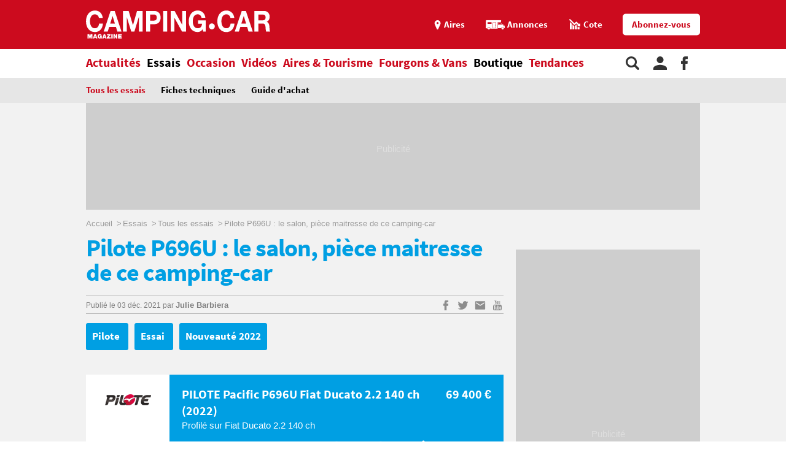

--- FILE ---
content_type: text/html;charset=UTF-8
request_url: https://www.camping-car.com/tous-les-essais/27127-pilote-p696u-le-salon-piece-maitresse-de-ce-camping-car
body_size: 11928
content:
<!doctype html><html lang="fr"><head prefix="og: http://ogp.me/ns# fb: http://ogp.me/ns/fb# article: http://ogp.me/ns/article# website: http://ogp.me/ns/website#"><meta charset="utf-8"><meta name="viewport" content="width=device-width, initial-scale=1.0, shrink-to-fit=no"><meta name="referrer" content="origin-when-crossorigin"><meta property="og:locale" content="fr_FR"><meta property="og:url" content="https://www.camping-car.com/tous-les-essais/27127-pilote-p696u-le-salon-piece-maitresse-de-ce-camping-car"><meta property="og:type" content="website"><meta property="og:site_name" content="Camping-car Magazine"><title>Pilote P696U : le salon, pièce maitresse de ce camping-car - Tous les essais | Camping-car Magazine</title><meta name="description" content="Les grandes baies du salon en U font le charme de ce nouveau mod&egrave;le sign&eacute; Pilote. Ce dernier peut accueillir de nombreux convives. On vous le pr&eacute;sente : "><link rel="canonical" href="https://www.camping-car.com/tous-les-essais/27127-pilote-p696u-le-salon-piece-maitresse-de-ce-camping-car"><link rel="target_url" href="https://www.camping-car.com/tous-les-essais/27127-pilote-p696u-le-salon-piece-maitresse-de-ce-camping-car"><link rel="amphtml" href="https://www.camping-car.com/tous-les-essais/27127-pilote-p696u-le-salon-piece-maitresse-de-ce-camping-car.amp" ><meta property="og:title" content="Pilote P696U : le salon, pi&egrave;ce maitresse de ce camping-car - Tous les essais | Camping-car Magazine"><meta property="og:description" content="Les grandes baies du salon en U font le charme de ce nouveau mod&egrave;le sign&eacute; Pilote. Ce dernier peut accueillir de nombreux convives. On vous le pr&eacute;sente : "> <script type="application/ld+json">{ "@context": "http://schema.org",
          "@type": "Organization",
          "name": "Camping-Car Magazine",
          "url": "https://www.camping-car.com",
          "logo": "https://www.camping-car.com/img/logo-ccm-rouge.png",
          "potentialAction": {
            "@type": "SearchAction",
            "target": "https://www.camping-car.com/recherche?q={search_term_string}",
            "query-input": "required name=search_term_string"
          },
          "sameAs": [
                "https://www.facebook.com/campingcarmag",
                "https://plus.google.com/9223372036854775807",
                "https://www.youtube.com/user/campingcarmagazine"
            ]
        }</script> <link rel="icon" href="/img/favicon/favicon-16.png" sizes="16x16" type="image/png"><link rel="icon" href="/img/favicon/favicon-32.png" sizes="32x32" type="image/png"><link rel="icon" href="/img/favicon/favicon-48.png" sizes="48x48" type="image/png"><link rel="icon" href="/img/favicon/favicon-62.png" sizes="62x62" type="image/png"><link rel="icon" href="/img/favicon/favicon-192.png" sizes="192x192" type="image/png"><link rel="apple-touch-icon" href="/apple-touch-icon.png"><link rel="apple-touch-icon" href="/img/favicon/apple-touch-icon-57.png" sizes="57x57"><link rel="apple-touch-icon" href="/img/favicon/apple-touch-icon-72.png" sizes="72x72"><link rel="apple-touch-icon" href="/img/favicon/apple-touch-icon-76.png" sizes="76x76"><link rel="apple-touch-icon" href="/img/favicon/apple-touch-icon-114.png" sizes="114x114"><link rel="apple-touch-icon" href="/img/favicon/apple-touch-icon-120.png" sizes="120x120"><link rel="apple-touch-icon" href="/img/favicon/apple-touch-icon-144.png" sizes="144x144"><link rel="apple-touch-icon" href="/img/favicon/apple-touch-icon-152.png" sizes="152x152"><link rel="apple-touch-icon" href="/img/favicon/apple-touch-icon-180.png" sizes="180x180"><link rel="stylesheet" type="text/css" href="/css/ccm.css" media="all"><script src="/js/fundingchoices.js"></script><script src="/js/taboola-loader.js"></script> <script async='async' src='https://securepubads.g.doubleclick.net/tag/js/gpt.js'></script> <script>var googletag = googletag || {};
  googletag.cmd = googletag.cmd || [];</script> <script>googletag.cmd.push(function(){
        // tags
        googletag.pubads().setTargeting('page-id', '27127');
googletag.pubads().setTargeting('date', '03-12-2021');
googletag.pubads().setTargeting('dossier', 'essais');
googletag.pubads().setTargeting('marque', 'pilote');
googletag.pubads().setTargeting('typecc', 'profile');

      
        //identification du referer
        var adReferrer = document.referrer;
        (adReferrer.indexOf("google")>0) ? dfpReferrer = 'google' : dfpReferrer = 'other';
        googletag.pubads().setTargeting('referer',dfpReferrer);

        //gestion dynamique des pages de test
        // var adTest = new URL(document.URL).searchParams.get("adtest");
        // googletag.pubads().setTargeting('adtest',adTest);

        // opts & declanchement
        googletag.pubads().enableSingleRequest();
        googletag.pubads().setCentering(true);
        googletag.pubads().collapseEmptyDivs(true);
        googletag.enableServices();
    })</script>  <script async src=https://www.googletagmanager.com/gtag/js?id=G-0B54XH4DMT></script> <script>window.dataLayer = window.dataLayer || [];

  function gtag(){dataLayer.push(arguments);}

  gtag('js', new Date());

 

  gtag('config', 'G-0B54XH4DMT');</script> <link rel="preload" href="https://www.camping-car.com/img/ph.png" as="image"><link rel="preload" href="https://www.camping-car.com/fonts/source-sans-pro-bold.woff2" as="font" type="font/woff2" crossorigin> <!--[if gt IE 9]><link rel="stylesheet" type="text/css" href="/css/ie-fix.css" media="all"> <![endif]--></head><body><div id="habillage"> <script>googletag.cmd.push(function() {
      
      googletag.defineSlot('/21684681148/Camping-Car/tous-les-essais_article', [[1,1]], 'habillage').addService(googletag.pubads()).setCollapseEmptyDiv(true);
      googletag.display('habillage'); 
    });</script> </div><div id="ofp"> <script>googletag.cmd.push(function() {
      
      googletag.defineOutOfPageSlot('/21684681148/Camping-Car/tous-les-essais_article', 'ofp').addService(googletag.pubads()).setCollapseEmptyDiv(true);
      googletag.display('ofp'); 
    });</script> </div><div id="ccm"><header class="ccm-header"><div id="access"> <a rel="nofollow" href="#nav">Aller au menu</a> <a rel="nofollow" href="#ccm" accesskey="s">Aller au contenu</a> <a rel="nofollow" href="#search" accesskey="4">Aller à la recherche</a></div><div class="top-header"><div class="wrap-ccm"><div class="logo" itemscope="" itemtype="http://schema.org/Organization"> <a href="/" itemprop="url" title="Camping-car magazine"> <svg width="300" height="60"> <use xlink:href="/svg/sprite.svg#svg-logo"></use> </svg> </a></div><div class="top-right"> <a title="Menu" class="bt-menu js-open-menu" id="showMenu"> <span>MENU</span> </a><div class="close-nav js-close-menu"> <svg width="25" height="25"> <use xlink:href="/svg/sprite.svg#svg-close"></use> </svg></div><div class="lk-top"> <a href="/aires" title="Les aires"> <span class="picto pic-gps"> <svg width="15" height="20"> <use xlink:href="/svg/sprite.svg#svg-gps"></use> </svg> </span> <span class="txt"> Aires </span> </a> <a href="/occasion/annonces" title="Les annonces"> <span class="picto pic-annonces"> <svg width="33" height="16"> <use xlink:href="/svg/sprite.svg#svg-campingcar"></use> </svg> </span> <span class="txt"> Annonces </span> </a> <a href="/occasion/cote" title="Les Cotes"> <span class="picto pic-cote"> <svg width="22" height="18"> <use xlink:href="/svg/sprite.svg#svg-cote"></use> </svg> </span> <span class="txt"> Cote </span> </a> <a href="https://boutique.edicamp.com/collections/abonnements" target="_blank" title="Abonnez-vous" class="bt-round white" style="color: #cc0b1e"> Abonnez-vous </a></div></div></div></div><nav class="ccm-nav"><div class="wrap-ccm"><div class="nav-left"><form action="/recherche" role="search" class="ccm-nav-search"><div class="wrap-ccm"> <input name="w" type="text" name="" class="search-field" placeholder="Rechercher"> <button type="submit"> <svg width="20" height="20"> <use xlink:href="/svg/sprite.svg#svg-search"></use> </svg> </button></div></form><ul class="items-menu"><li class="m-item"> <a href="/aires" title="Les aires" rel="nofollow"> <span class="picto pic-gps"> <svg width="15" height="20"> <use xlink:href="/svg/sprite.svg#svg-gps"></use> </svg> </span> <span class="item-list"> Aires </span> </a></li><li class="m-item"> <a href="/occasion/cote" title="Les Cotes" rel="nofollow"> <span class="picto pic-cote"> <svg width="22" height="18"> <use xlink:href="/svg/sprite.svg#svg-cote"></use> </svg> </span> <span class="item-list"> Cotes </span> </a></li><li class="m-item"> <a href="https://boutique.edicamp.com/collections/abonnements" target="_blank" title="Abonnez-vous" rel="nofollow"> <span class="item-list"> Abonnez-vous </span> </a></li><li class="js-nav-link "> <a href="https://www.camping-car.com/actualites" title="Actualités"> <span class="item-list" > Actualités </span> <span class="pic-mob-nav"> <svg width="12" height="12"> <use xlink:href="/svg/sprite.svg#svg-fleche-d"></use> </svg> </span> </a><div class="wrap-ss-nav"><div class="ss-nav"><ul><li > <a href="/actus-des-marques" title="Actus des marques"> Actus des marques </a></li><li > <a href="/equipements-et-accessoires" title="Équipements et accessoires"> Équipements et accessoires </a></li><li > <a href="/actus-des-aires" title="Actus des aires"> Actus des aires </a></li><li > <a href="/agenda-des-pro" title="Agenda des Pro"> Agenda des Pro </a></li><li > <a href="/reglementation" title="Réglementation"> Réglementation </a></li><li > <a href="/carnet-dadresses" title="Carnet d&#039;adresses"> Carnet d&#039;adresses </a></li><li > <a href="/nos-actus" title="Nos actus"> Nos actus </a></li></ul></div></div></li><li class="js-nav-link js-force-activ activ"> <a href="https://www.camping-car.com/essais" title="Essais"> <span class="item-list" > Essais </span> <span class="pic-mob-nav"> <svg width="12" height="12"> <use xlink:href="/svg/sprite.svg#svg-fleche-d"></use> </svg> </span> </a><div class="wrap-ss-nav"><div class="ss-nav"><ul><li class="activ"> <a href="/tous-les-essais" title="Tous les essais"> Tous les essais </a></li><li > <a href="/fiches-techniques/search" title="Fiches techniques"> Fiches techniques </a></li><li > <a href="/guide-dachat" title="Guide d&#039;achat"> Guide d&#039;achat </a></li></ul></div></div></li><li class="js-nav-link "> <a href="https://www.camping-car.com/occasion" title="Occasion"> <span class="item-list" > Occasion </span> <span class="pic-mob-nav"> <svg width="12" height="12"> <use xlink:href="/svg/sprite.svg#svg-fleche-d"></use> </svg> </span> </a><div class="wrap-ss-nav"><div class="ss-nav"><ul><li > <a href="/occasion/annonces" title="Annonces"> Annonces </a></li><li > <a href="/occasion/cote" title="Cotes officielles"> Cotes officielles </a></li><li > <a href="/bien-acheter" title="Bien acheter"> Bien acheter </a></li><li > <a href="/occasion/annuaire-des-professionnels" title="Annuaire des professionnels"> Annuaire des professionnels </a></li></ul></div></div></li><li class="js-nav-link "> <a href="https://www.camping-car.com/videos" title="Vidéos"> <span class="item-list" > Vidéos </span> <span class="pic-mob-nav"> <svg width="12" height="12"> <use xlink:href="/svg/sprite.svg#svg-fleche-d"></use> </svg> </span> </a><div class="wrap-ss-nav"><div class="ss-nav"><ul><li > <a href="/video-actualites" title="Vidéos actualités"> Vidéos actualités </a></li><li > <a href="/video-essais" title="Vidéos essais"> Vidéos essais </a></li><li > <a href="/video-tourisme" title="Vidéos tourisme"> Vidéos tourisme </a></li></ul></div></div></li><li class="js-nav-link "> <a href="https://www.camping-car.com/tourisme" title="Aires &amp; Tourisme"> <span class="item-list" > Aires &amp; Tourisme </span> <span class="pic-mob-nav"> <svg width="12" height="12"> <use xlink:href="/svg/sprite.svg#svg-fleche-d"></use> </svg> </span> </a><div class="wrap-ss-nav"><div class="ss-nav"><ul><li > <a href="https://www.camping-car.com/aires" title="Aires de services"> Aires de services </a></li><li > <a href="/balades-et-voyages" title="Balades et voyages"> Balades et voyages </a></li><li > <a href="/agenda-des-regions" title="Agenda des régions"> Agenda des régions </a></li><li > <a href="/fete-europeenne-du-camping-car" title="Fête Européenne du Camping-Car"> Fête Européenne du Camping-Car </a></li><li > <a href="/tourisme/itineraires" title="Itinéraires"> Itinéraires </a></li></ul></div></div></li><li class="js-nav-link "> <a href="https://www.camping-car.com/type/fourgon" title="Fourgons &amp; Vans"> <span class="item-list" > Fourgons &amp; Vans </span> </a></li><li class="js-nav-link "> <a href="https://www.camping-car.com/magazine.php" title="Boutique"> <span class="item-list" style="color: black"> Boutique </span> </a></li><li class="js-nav-link "> <a href="https://www.camping-car.com/tendances" title="Tendances"> <span class="item-list" > Tendances </span> </a></li></ul></div><aside class="nav-right"> <a rel="nofollow" class="item-service js-search" title="Rechercher sur le site"> <svg width="22" height="22"> <use xlink:href="/svg/sprite.svg#svg-search"></use> </svg> </a> <a href="/espace-membres" class="item-service js-login" rel="nofollow" title="Espace membres"> <svg width="22" height="22"> <use xlink:href="/svg/sprite.svg#svg-user"></use> </svg> </a> <a href="https://www.facebook.com/campingcarmag" class="item-service" target="_blank" rel="nofollow" title="Suivez-nous sur Facebook"> <svg width="11" height="22"> <use xlink:href="/svg/sprite.svg#svg-fb"></use> </svg> </a></aside></div></nav><div class="ccm-top-login"><div class="wrap-ccm"><form method="post" action="/espace-membres/connexion" class="ccm-login-header"> <input type="hidden" name="return_path" value="/tous-les-essais/27127-pilote-p696u-le-salon-piece-maitresse-de-ce-camping-car"><fieldset> <span class="label"> Déjà membre ? </span> <input type="email" required name="login" placeholder="email"> <input type="password" required name="password" placeholder="Mot de passe"> <button type="submit" id="bt-submit-login" class="bt-round red t-white"> <svg width="10" height="20"> <use xlink:href="/svg/sprite.svg#svg-fleche-d"></use> </svg> </button> <a href="/espace-membres/mdp-oubli?return=%2Ftous-les-essais%2F27127-pilote-p696u-le-salon-piece-maitresse-de-ce-camping-car" rel="nofollow" title="Mot de passe oublié" class="lk-forgot"> Mot de passe oublié </a></fieldset></form><div class="new-account"> <span class="label">Pas encore membre ?</span> <a href="/espace-membres/inscription" rel="nofollow" title="Créer un compte" class="bt-round red t-white"> Créer un compte </a></div></div></div><div class="ccm-top-logged"><div class="wrap-ccm"><div class="left-log"> <span class="member-name">Bonjour <strong></strong></span></div><div class="right-log"><ul><li><a href="/espace-membres">Mon compte</a></li><li><a href="/espace-membres/mes-itineraires">Mes itinéraires</a></li><li><a href="/espace-membres/edition">Gérer mes informations</a></li><li><a href="/espace-membres/deconnexion">Déconnexion</a></li></ul></div></div></div></header><div class="ccm-promo megaban"><div id="banner1"> <script>googletag.cmd.push(function() {
      var banner_mapping = googletag.sizeMapping().addSize([0,0], [[320,50],[320,150]]).addSize([1024,600], [[1000,200],[1000,90],[728,90]]).addSize([1023,599], [[728,90],[320,50],[320,150]]).addSize([800,480], [[728,90],[320,50],[320,150]]).build();
      googletag.defineSlot('/21684681148/Camping-Car/tous-les-essais_article', [[1000,200],[320,150],[1000,90],[728,90],[320,50]], 'banner1').defineSizeMapping(banner_mapping).addService(googletag.pubads()).setTargeting('pos', 'atf').setCollapseEmptyDiv(true);
      googletag.display('banner1'); 
    });</script> </div></div><main class="wrap-ccm page-article"><div class="breadcrumbs" aria-label="breadcrumb"><ol itemscope itemtype="http://schema.org/BreadcrumbList"><li itemprop="itemListElement" itemscope="" itemtype="https://schema.org/ListItem"> <a itemprop="item" href="/" title="Accueil"> <span itemprop="name">Accueil</span><meta itemprop="position" content="1"> </a></li><li itemprop="itemListElement" itemscope="" itemtype="https://schema.org/ListItem"> <a itemprop="item" href="/essais" title="Essais"> <span itemprop="name">Essais</span><meta itemprop="position" content="2"> </a></li><li itemprop="itemListElement" itemscope="" itemtype="https://schema.org/ListItem"> <a itemprop="item" href="/tous-les-essais" title="Tous les essais"> <span itemprop="name">Tous les essais</span><meta itemprop="position" content="3"> </a></li><li itemprop="itemListElement" itemscope="" itemtype="https://schema.org/ListItem"> <span itemprop="name">Pilote P696U : le salon, pièce maitresse de ce camping-car</span><meta itemprop="position" content="4"></li></ol></div><div class="content-col"><article class="article-ccm univ-blue-light"><header class="head-art"><h1 itemprop="name headline" class="title-art"> Pilote P696U : le salon, pièce maitresse de ce camping-car</h1></header><div class="content-art"><aside class="aside-art"><div class="infos-art"> <span class="date-pub"> Publié le <time itemprop="datePublished" datetime="2021-12-03T12:00:01+01:00"> 03 déc. 2021 </time> </span> <span class="auteur" itemprop="author" itemscope itemtype="http://schema.org/Person">par <strong itemprop="name"> <a href="/auteur/25449-julie-barbiera" title="Julie Barbiera "> Julie Barbiera </a> </strong> </span></div><div class="social-bt"> <a href="https://www.facebook.com/sharer.php?u=https%3A%2F%2Fwww.camping-car.com%2Ftous-les-essais%2F27127-pilote-p696u-le-salon-piece-maitresse-de-ce-camping-car&t=Pilote+P696U+%3A+le+salon%2C+pi%C3%A8ce+maitresse+de+ce+camping-car" onclick="window.open(this.href, '', 'menubar=no,toolbar=no,resizable=yes,scrollbars=yes,height=600,width=600');return false;" title="Partagez sur Facebook : Pilote P696U : le salon, pièce maitresse de ce camping-car" rel="nofollow" class="fb"> <span> <svg width="9" height="17"> <use xlink:href="/svg/sprite.svg#svg-fb"></use> </svg> </span> </a> <a href="https://twitter.com/share?url=https%3A%2F%2Fwww.camping-car.com%2Ftous-les-essais%2F27127-pilote-p696u-le-salon-piece-maitresse-de-ce-camping-car&via=campingcarmag&text=Pilote+P696U+%3A+le+salon%2C+pi%C3%A8ce+maitresse+de+ce+camping-car" onclick="window.open(this.href, '', 'menubar=no,toolbar=no,resizable=yes,scrollbars=yes,height=600,width=600');return false;" title="Partagez sur Twitter : Pilote P696U : le salon, pièce maitresse de ce camping-car" rel="nofollow" class="tw"> <span> <svg width="17" height="17"> <use xlink:href="/svg/sprite.svg#svg-tw"></use> </svg> </span> </a> <a href="mailto:?subject=Camping-Car Magazine : Pilote+P696U+%3A+le+salon%2C+pi%C3%A8ce+maitresse+de+ce+camping-car&body=Cet article de Camping-Car Magazine vous a été recommandé : https%3A%2F%2Fwww.camping-car.com%2Ftous-les-essais%2F27127-pilote-p696u-le-salon-piece-maitresse-de-ce-camping-car" title="Envoyez cet article par email" class="email"> <span> <svg width="17" height="17"> <use xlink:href="/svg/sprite.svg#svg-email"></use> </svg> </span> </a> <a href="https://www.youtube.com/user/campingcarmagazine/featured?disable_polymer=1" title="Voir la chaine Youtube" rel="nofollow" class="youtube"> <span> <svg width="17" height="17"> <use xlink:href="/svg/sprite.svg#svg-youtube"></use> </svg> </span> </a></div></aside><aside class="tags"> <a href="tag/pilote" title="pilote"> Pilote </a> <a href="tag/essai" title="essai"> Essai </a> <a href="tag/nouveaute-2022" title="nouveauté 2022"> Nouveauté 2022 </a></aside><section class="fiche-ccar"><div class="plan"> <img src="/logos/brand/pilote.png" alt="Pilote"/></div><div class="caract"><div class="top-caract"> <span class="title"> PILOTE Pacific P696U Fiat Ducato 2.2 140 ch (2022) </span> <span class="desc"> Profilé sur Fiat Ducato 2.2 140 ch </span> <span class="price"> 69 400 € </span></div><div class="bottom-caract"><ul><li> <span class="pic"> <svg width="40" height="24"> <use xlink:href="/svg/sprite.svg#svg-longueur"></use> </svg> </span> <span class="txt">6,99m</span></li><li> <span class="pic"> <svg width="40" height="25"> <use xlink:href="/svg/sprite.svg#svg-largeur"></use> </svg> </span> <span class="txt">2,3m</span></li><li> <span class="pic"> <svg width="40" height="20"> <use xlink:href="/svg/sprite.svg#svg-hauteur"></use> </svg> </span> <span class="txt">2,88m</span></li><li> <span class="pic"> <svg width="40" height="25"> <use xlink:href="/svg/sprite.svg#svg-ptac"></use> </svg> </span> <span class="txt">3 500kg</span></li><li> <span class="pic"> <svg width="40" height="25"> <use xlink:href="/svg/sprite.svg#svg-poids-cu"></use> </svg> </span> <span class="txt">625kg</span></li><li> <span class="pic"> <svg width="20" height="30"> <use xlink:href="/svg/sprite.svg#svg-places"></use> </svg> </span> <span class="txt"> 4 places CG </span></li><li> <span class="pic"> <svg width="40" height="18"> <use xlink:href="/svg/sprite.svg#svg-couchages"></use> </svg> </span> <span class="txt">4 places nuit </span></li></ul></div></div></section><div class="galerie-photos js-slider"><div class="top-gal"><ul><li class="activ current"><figure class="visu-art is-landscape" itemprop="image"> <picture > <source srcset="/asset/cms/414x259/170646/config/127285/image.jpg" media="(max-width:414px)"> <source srcset="/asset/cms/414x259/170646/config/127285/image.jpg" media="(max-width:1023px)"> <img src="/asset/cms/680x453/170646/config/127285/image.jpg" alt="" width="680" height="453"> </picture></figure></li><li ><figure class="visu-art is-landscape" itemprop="image"> <picture > <source srcset="/asset/cms/414x259/170647/config/127286/image.jpg" media="(max-width:414px)"> <source srcset="/asset/cms/414x259/170647/config/127286/image.jpg" media="(max-width:1023px)"> <img src="/asset/cms/680x453/170647/config/127286/image.jpg" alt="" width="680" height="453"> </picture></figure></li><li ><figure class="visu-art is-landscape" itemprop="image"> <picture > <source srcset="/asset/cms/414x259/170648/config/127287/image.jpg" media="(max-width:414px)"> <source srcset="/asset/cms/414x259/170648/config/127287/image.jpg" media="(max-width:1023px)"> <img src="/asset/cms/680x453/170648/config/127287/image.jpg" alt="" width="680" height="453"> </picture></figure></li><li ><figure class="visu-art is-landscape" itemprop="image"> <picture > <source srcset="/asset/cms/414x259/170649/config/127288/image.jpg" media="(max-width:414px)"> <source srcset="/asset/cms/414x259/170649/config/127288/image.jpg" media="(max-width:1023px)"> <img src="/asset/cms/680x453/170649/config/127288/image.jpg" alt="" width="680" height="453"> </picture></figure></li><li ><figure class="visu-art is-landscape" itemprop="image"> <picture > <source srcset="/asset/cms/414x259/170650/config/127289/image.jpg" media="(max-width:414px)"> <source srcset="/asset/cms/414x259/170650/config/127289/image.jpg" media="(max-width:1023px)"> <img src="/asset/cms/680x453/170650/config/127289/image.jpg" alt="" width="680" height="453"> </picture></figure></li><li ><figure class="visu-art is-portrait" itemprop="image"> <picture > <img src="/asset/cms/x453/170651/config/127290/image.jpg" alt="" width="" height="453"> </picture></figure></li></ul><div class="nav-gal prev"> <span rel="prev"> <em> <svg width="20" height="20"> <use xlink:href="/svg/sprite.svg#svg-fleche-g"></use> </svg> </em> </span></div><div class="nav-gal next"> <span rel="next"> <em> <svg width="20" height="20"> <use xlink:href="/svg/sprite.svg#svg-fleche-d"></use> </svg> </em> </span></div></div><div class="bottom-gal"><div class="bottom-gal-list"><div class="bottom-gal-list-wrapper"> <span class="activ"><figure class="visu-art is-landscape" itemprop="image"> <picture > <source srcset="/asset/cms/414x259/170646/config/127285/image.jpg" media="(max-width:414px)"> <source srcset="/asset/cms/414x259/170646/config/127285/image.jpg" media="(max-width:1023px)"> <img src="/asset/cms/680x453/170646/config/127285/image.jpg" alt="" width="680" height="453"> </picture></figure> </span> <span><figure class="visu-art is-landscape" itemprop="image"> <picture > <source srcset="/asset/cms/414x259/170647/config/127286/image.jpg" media="(max-width:414px)"> <source srcset="/asset/cms/414x259/170647/config/127286/image.jpg" media="(max-width:1023px)"> <img src="/asset/cms/680x453/170647/config/127286/image.jpg" alt="" width="680" height="453"> </picture></figure> </span> <span><figure class="visu-art is-landscape" itemprop="image"> <picture > <source srcset="/asset/cms/414x259/170648/config/127287/image.jpg" media="(max-width:414px)"> <source srcset="/asset/cms/414x259/170648/config/127287/image.jpg" media="(max-width:1023px)"> <img src="/asset/cms/680x453/170648/config/127287/image.jpg" alt="" width="680" height="453"> </picture></figure> </span> <span><figure class="visu-art is-landscape" itemprop="image"> <picture > <source srcset="/asset/cms/414x259/170649/config/127288/image.jpg" media="(max-width:414px)"> <source srcset="/asset/cms/414x259/170649/config/127288/image.jpg" media="(max-width:1023px)"> <img src="/asset/cms/680x453/170649/config/127288/image.jpg" alt="" width="680" height="453"> </picture></figure> </span> <span><figure class="visu-art is-landscape" itemprop="image"> <picture > <source srcset="/asset/cms/414x259/170650/config/127289/image.jpg" media="(max-width:414px)"> <source srcset="/asset/cms/414x259/170650/config/127289/image.jpg" media="(max-width:1023px)"> <img src="/asset/cms/680x453/170650/config/127289/image.jpg" alt="" width="680" height="453"> </picture></figure> </span> <span><figure class="visu-art is-portrait" itemprop="image"> <picture > <img src="/asset/cms/x453/170651/config/127290/image.jpg" alt="" width="" height="453"> </picture></figure> </span></div></div><div class="nav-gal prev is-hidden"> <span rel="prev"> <em> <svg width="15" height="15"> <use xlink:href="/svg/sprite.svg#svg-fleche-g"></use> </svg> </em> </span></div><div class="nav-gal next is-hidden"> <span rel="next"> <em> <svg width="15" height="15"> <use xlink:href="/svg/sprite.svg#svg-fleche-d"></use> </svg> </em> </span></div></div></div><section class="popup-modal galerie-photos-zoom small-mosaic"><header class="head-gal-pop"><div class="logo-gal"> <svg width="200" height="40"> <use xlink:href="/svg/sprite.svg#svg-logo"></use> </svg></div><div class="gal-title"> Pilote P696U : le salon, pièce maitresse de ce camping-car</div><div class="top-pic-gal"> <span class="mod-photo"> <svg width="15" height="15"> <use xlink:href="/svg/sprite.svg#svg-apn"></use> </svg> </span> <span class="mod-mosaic"> <svg width="15" height="15"> <use xlink:href="/svg/sprite.svg#svg-mosaic"></use> </svg> </span> <span class="close-modal"> <svg width="15" height="15"> <use xlink:href="/svg/sprite.svg#svg-close"></use> </svg> </span></div></header><div><div class="top-gal"><div class="prev-next"><div class="nav-gal prev"> <span rel="prev"> <em> <svg width="20" height="20"> <use xlink:href="/svg/sprite.svg#svg-fleche-g"></use> </svg> </em> </span></div><div class="nav-gal next"> <span rel="next"> <em> <svg width="20" height="20"> <use xlink:href="/svg/sprite.svg#svg-fleche-d"></use> </svg> </em> </span></div></div></div><aside class="col-gal"><div class="bloc-promo"><div id="diapo1"> <script>googletag.cmd.push(function() {
      
      googletag.defineSlot('/21684681148/Camping-Car/tous-les-essais_article', [[300,250]], 'diapo1').addService(googletag.pubads()).setTargeting('pos', '1').setCollapseEmptyDiv(true);
      googletag.display('diapo1'); 
    });</script> </div></div><div class="col-gal-list"><div class="prev-next"><div class="nav-gal next"> <span rel="next"> <em> <svg width="10" height="10"> <use xlink:href="/svg/sprite.svg#svg-fleche-d"></use> </svg> </em> </span></div></div><div class="content-slide"><div class="col-gal-list-wrapper"></div></div><div class="prev-next"><div class="nav-gal prev"> <span rel="prev"> <em> <svg width="10" height="10"> <use xlink:href="/svg/sprite.svg#svg-fleche-g"></use> </svg> </em> </span></div></div></div></aside></div></section><div class="chapo"><p>Les grandes baies du salon en U font le charme de ce nouveau modèle signé Pilote. Ce dernier peut accueillir de nombreux convives. On vous le présente :</p></div><div class="ccm-promo"><div id="inread"> <script>googletag.cmd.push(function() {
      
      googletag.defineSlot('/21684681148/Camping-Car/tous-les-essais_article', [[3,3]], 'inread').addService(googletag.pubads()).setTargeting('pos', 'mtf').setCollapseEmptyDiv(true);
      googletag.display('inread'); 
    });</script> </div></div><div class="txt-art" itemprop="articleBody"><p>L’appellation “P696” était déjà connue du constructeur. Mais l’ajout de la voyelle “U” laisse entendre que ce modèle dispose d’un <strong>grand salon arrière</strong>. Ce profilé se distingue donc par son<strong> agencement “inversé”</strong> faisant la part belle à un coin repas où 7 convives peuvent prendre place. Pilote a aussi travaillé sur le confort en apportant de <strong>vastes banquettes</strong>. Où que l’on soit assis, on profite d’une agréable vue sur l’extérieur grâce aux trois grandes baies de 130 cm de long et 50 cm de haut. Cela offre une <strong>luminosité naturelle et une aération irréprochables</strong>. Déjeuner ou se prélasser tout en profitant d’une vision à 180° sur l’extérieur est l’un des gros atouts de ce profilé.</p><p>Lorsque vous êtes à l’étape, il n’y a d’autres choix que de <strong>convertir le salon en chambre</strong>. Rien de plus facile, puisque le lit de pavillon à commande électrique se manipule aisément. Il faut seulement rabattre le dossier des assises – astucieusement aimanté contre les parois – avant d’abaisser le couchage. Le sommier accueille un matelas Bultex de 157 x 199 cm. La hauteur sous pavillon est de 1,23 m au plus bas. Il est toutefois possible d’arrêter le couchage à la hauteur souhaitée. La dînette est convertible en couchage double. Mais son confort est nettement plus sommaire que celui du lit de pavillon.</p><p>Le P696 U est disponible au prix de<strong> 60 900 €</strong> en version classique Expression, aménageable “à la carte” avec différentes options. Nous le présentons ici en version Evidence “prêt à partir” et son importante dotation de base. On retrouve notamment les packs Confort, Média, Energie, Luxe intérieur, Sat. Il faut aussi ajouter la sellerie similicuir, les meubles laqués, le tiroir de bas de caisse, les jantes alu 16 pouces, le store. Un <strong>véhicule suréquipé affiché à 62 900 €</strong>.</p><h3><strong>Retrouvez en vidéo l'essai de ce profilé réalisé en mai 2021 :</strong></h3><div class="embed-container"><iframe width="200" height="113" src="https://www.youtube.com/embed/StyYTAxDMfk?feature=oembed" frameborder="0" allow="accelerometer; autoplay; clipboard-write; encrypted-media; gyroscope; picture-in-picture; web-share" referrerpolicy="strict-origin-when-cross-origin" allowfullscreen="" title="Nous avons essay&amp;#xE9; le profil&amp;#xE9; Pilote P696U"></iframe></div><p>&nbsp;</p></div><section class="infos-modele"><div class="content-col-half"><div class="ccm-promo"><div id="button1"> <script>googletag.cmd.push(function() {
      
      googletag.defineSlot('/21684681148/Camping-Car/tous-les-essais_article', [[4,4]], 'button1').addService(googletag.pubads()).setTargeting('pos', '1').setCollapseEmptyDiv(true);
      googletag.display('button1'); 
    });</script> </div></div></div><div class="content-col-half"><div class="ccm-promo"><div id="button2"> <script>googletag.cmd.push(function() {
      
      googletag.defineSlot('/21684681148/Camping-Car/tous-les-essais_article', [[4,4]], 'button2').addService(googletag.pubads()).setTargeting('pos', '2').setCollapseEmptyDiv(true);
      googletag.display('button2'); 
    });</script> </div></div></div></section><section class="art-fiche-tech"><h3 class="title-sect-inline t-blue">Fiches techniques</h3><table class="tab-tech"><tbody><tr><th>ABS</th><td>Oui</td></tr><tr><th>Châssis</th><td>Cabine</td></tr><tr><th>Empattement</th><td>3 800</td></tr><tr><th>Chauffage</th><td>Truma C4</td></tr></tbody></table> <a href="/fiches-techniques/29116-pilote-pacific-p696u-fiat-ducato-22-140-ch-2022" title="La fiche technique complète" class="bt-round blue t-white f-right"> La fiche technique complète </a></section></div><aside class="tags"> <a href="/marque/pilote" title="Pilote"> Pilote </a> <a href="/type/profile" title="Profilé"> Profilé </a></aside><div class="BeOpWidget"></div><aside class="aside-art-bottom"><div class="social-bt"> <a href="https://www.facebook.com/sharer.php?u=https%3A%2F%2Fwww.camping-car.com%2Ftous-les-essais%2F27127-pilote-p696u-le-salon-piece-maitresse-de-ce-camping-car&t=Pilote+P696U+%3A+le+salon%2C+pi%C3%A8ce+maitresse+de+ce+camping-car" onclick="window.open(this.href, '', 'menubar=no,toolbar=no,resizable=yes,scrollbars=yes,height=600,width=600');return false;" title="Partagez sur Facebook : Pilote P696U : le salon, pièce maitresse de ce camping-car" rel="nofollow" class="fb"> <span> <svg width="9" height="17"> <use xlink:href="/svg/sprite.svg#svg-fb"></use> </svg> </span> </a> <a href="https://twitter.com/share?url=https%3A%2F%2Fwww.camping-car.com%2Ftous-les-essais%2F27127-pilote-p696u-le-salon-piece-maitresse-de-ce-camping-car&via=campingcarmag&text=Pilote+P696U+%3A+le+salon%2C+pi%C3%A8ce+maitresse+de+ce+camping-car" onclick="window.open(this.href, '', 'menubar=no,toolbar=no,resizable=yes,scrollbars=yes,height=600,width=600');return false;" title="Partagez sur Twitter : Pilote P696U : le salon, pièce maitresse de ce camping-car" rel="nofollow" class="tw"> <span> <svg width="17" height="17"> <use xlink:href="/svg/sprite.svg#svg-tw"></use> </svg> </span> </a> <a href="mailto:?subject=Camping-Car Magazine : Pilote+P696U+%3A+le+salon%2C+pi%C3%A8ce+maitresse+de+ce+camping-car&body=Cet article de Camping-Car Magazine vous a été recommandé : https%3A%2F%2Fwww.camping-car.com%2Ftous-les-essais%2F27127-pilote-p696u-le-salon-piece-maitresse-de-ce-camping-car" title="Envoyez cet article par email" class="email"> <span> <svg width="17" height="17"> <use xlink:href="/svg/sprite.svg#svg-email"></use> </svg> </span> </a> <a href="https://www.youtube.com/user/campingcarmagazine/featured?disable_polymer=1" title="Voir la chaine Youtube" rel="nofollow" class="youtube"> <span> <svg width="17" height="17"> <use xlink:href="/svg/sprite.svg#svg-youtube"></use> </svg> </span> </a></div></aside></article><div class="bottom-art"><div class="univ-blue-light"><h2 class="title-sect"> Nous vous recommandons</h2></div><section class="type-one univ-red"><h3 class="title-sect-inline t-red"> Actualités</h3><div class="bloc-arts three-arts"><article class="small-art "> <a href="/actus-des-marques/29493-avec-ses-camping-cars-p-745-glg-et-h-745-glg-eden-camp-poursuit-son-offensive" title="Avec ses camping-cars P 745 GLG et H 745 GLG, Eden Camp poursuit son offensive"><figure class="visu-art is-landscape" itemprop="image"> <picture class="js-lazyload"> <source srcset="/asset/cms/414x259/190288/config/142253/image.jpg" media="(max-width:414px)"> <source srcset="/asset/cms/414x259/190288/config/142253/image.jpg" media="(max-width:1023px)"> <img src="/img/ph.png" data-original="/asset/cms/238x128/190288/config/142253/image.jpg" alt="" width="414" height="128"> </picture></figure><div class="content-bloc-art"><h4 class="title-art"> Avec ses camping-cars P 745 GLG et H 745 GLG, Eden Camp poursuit son offensive</h4><div class="desc"> La marque italienne Eden Camp, propriété du groupe Trigano, a présenté deux nouveaux camping-cars : le P ... <span class="date-pub"> Publié le 11/03/2024 </span></div></div> </a></article><article class="small-art "> <a href="/actus-des-marques/30677-collection-2026-un-fourgon-a-soute-ultra-modulable-chez-pilote" title="Collection 2026 : un fourgon à soute ultra-modulable chez Pilote"><figure class="visu-art is-landscape" itemprop="image"> <picture class="js-lazyload"> <source srcset="/asset/cms/414x259/202220/config/152159/2ak3049.jpg" media="(max-width:414px)"> <source srcset="/asset/cms/414x259/202220/config/152159/2ak3049.jpg" media="(max-width:1023px)"> <img src="/img/ph.png" data-original="/asset/cms/238x128/202220/config/152159/2ak3049.jpg" alt="" width="414" height="128"> </picture></figure><div class="content-bloc-art"><h4 class="title-art"> Collection 2026 : un fourgon à soute ultra-modulable chez Pilote</h4><div class="desc"> Côté fourgons, la collection 2026 de Pilote accueille un nouveau venu avec un modèle jouant à fond la carte ... <span class="date-pub"> Publié le 20/06/2025 </span></div></div> </a></article><article class="small-art "> <a href="/actus-des-marques/29851-nouveaute-wingamm-decouvrez-loasi-690-garage-au-caravan-salon-de-dusseldorf" title="Nouveauté Wingamm : Découvrez l&#039;Oasi 690 Garage au Caravan Salon de Düsseldorf"><figure class="visu-art is-landscape" itemprop="image"> <picture class="js-lazyload"> <source srcset="/asset/cms/414x259/193159/config/145471/les-ateliers-de-construction-de-wingamm.jpg" media="(max-width:414px)"> <source srcset="/asset/cms/414x259/193159/config/145471/les-ateliers-de-construction-de-wingamm.jpg" media="(max-width:1023px)"> <img src="/img/ph.png" data-original="/asset/cms/238x128/193159/config/145471/les-ateliers-de-construction-de-wingamm.jpg" alt="" width="414" height="128"> </picture></figure><div class="content-bloc-art"><h4 class="title-art"> Nouveauté Wingamm : Découvrez l'Oasi 690 Garage au Caravan Salon de Düsseldorf</h4><div class="desc"> Le nouveau camping-car Oasi 690 Garage de Wingamm sera dévoilé au Caravan Salon de Düsseldorf 2024. Ce ... <span class="date-pub"> Publié le 07/08/2024 </span></div></div> </a></article></div></section><section class="type-one univ-blue-light"><div class="bloc-reco"><h3 class="title-sect-inline t-blue"> Essais</h3><div class="bloc-arts three-arts"><article class="small-art"> <a href="/tous-les-essais/29443-atlas-a696g-le-camping-car-profile-pilote-qui-laisse-entrer-la-lumiere" title="Atlas A696G : le camping-car profilé Pilote qui laisse entrer la lumière "><figure class="visu-art is-landscape" itemprop="image"> <picture class="js-lazyload"> <source srcset="/asset/cms/414x259/188888/config/141555/pilote-atlas-a696gem1-9654.jpg" media="(max-width:414px)"> <source srcset="/asset/cms/414x259/188888/config/141555/pilote-atlas-a696gem1-9654.jpg" media="(max-width:1023px)"> <img src="/img/ph.png" data-original="/asset/cms/320x245/188888/config/141555/pilote-atlas-a696gem1-9654.jpg" alt="" width="414" height="245"> </picture></figure><div class="content-bloc-art"><h4 class="title-art"> Atlas A696G : le camping-car profilé Pilote qui laisse entrer la lumière</h4><div class="desc"> Dans la collection 2024 de Pilote, deux profilés étroits construits sur porteur Ford rejoignent la nouvelle ...</div><div class="date-pub"> Publié le 26/02/2024</div></div> </a></article><article class="small-art"> <a href="/tous-les-essais/29526-cozi-ps700-le-camping-car-profile-qui-fait-de-loeil-aux-grandes-familles" title="Cozi PS700, le camping-car profilé qui fait de l&#039;œil aux grandes familles !"><figure class="visu-art is-landscape" itemprop="image"> <picture class="js-lazyload"> <source srcset="/asset/cms/414x259/190533/config/142472/1.jpg" media="(max-width:414px)"> <source srcset="/asset/cms/414x259/190533/config/142472/1.jpg" media="(max-width:1023px)"> <img src="/img/ph.png" data-original="/asset/cms/320x245/190533/config/142472/1.jpg" alt="" width="414" height="245"> </picture></figure><div class="content-bloc-art"><h4 class="title-art"> Cozi PS700, le camping-car profilé qui fait de l'œil aux grandes familles !</h4><div class="desc"> Voilà le nouveau profilé familial entré au catalogue Itineo pour la collection 2024. Un camping-car idéal ...</div><div class="date-pub"> Publié le 22/03/2024</div></div> </a></article><article class="small-art"> <a href="/tous-les-essais/29547-p745-glc-un-beau-profile-de-la-jeune-marque-eden-camp" title="P745 GLC, un beau profilé de la jeune marque Eden Camp"><figure class="visu-art is-landscape" itemprop="image"> <picture class="js-lazyload"> <source srcset="/asset/cms/414x259/190679/config/142594/essai-eden-1.jpg" media="(max-width:414px)"> <source srcset="/asset/cms/414x259/190679/config/142594/essai-eden-1.jpg" media="(max-width:1023px)"> <img src="/img/ph.png" data-original="/asset/cms/320x245/190679/config/142594/essai-eden-1.jpg" alt="" width="414" height="245"> </picture></figure><div class="content-bloc-art"><h4 class="title-art"> P745 GLC, un beau profilé de la jeune marque Eden Camp</h4><div class="desc"> Pour sa première saison, Eden Camp nous propose un intégral et un profilé, modèle que l'on vous présente ...</div><div class="date-pub"> Publié le 26/03/2024</div></div> </a></article></div></div></section><section class="type-one univ-yellow"><div class="bloc-reco"><h3 class="title-sect-inline t-yellow"> Annonces</h3><div class="js-slider mini-slide slider line-three"><div class="wrap-slide"><ul class="content-slider"><li class="annonce-art"> <a href="/occasion/annonces/detail/lma250221005-camping-car-pilote-p-650-c-expression" title="Camping-car PILOTE P 650 C Expression"><figure class="visu-art" itemprop="image"> <picture> <img alt="Camping-car PILOTE P 650 C Expression" src="https://media.idylcar.fr/vehicles/LMA-2502-21005/f2ba1043-b4a8-48f7-bc57-2789cd0272e1-image00006.jpeg"> </picture></figure><div class="content-bloc-art"><h4 class="title-art"> Camping-car PILOTE P 650 C Expression</h4><div class="desc"> 77 630 €</div> <span class="date-pub"> 2025 </span></div> </a></li><li class="annonce-art"> <a href="/occasion/annonces/detail/pgx251125703-camping-car-pilote-g-740-fgj-evidence" title="Camping-car PILOTE G 740 FGJ EVIDENCE"><figure class="visu-art" itemprop="image"> <picture> <img alt="Camping-car PILOTE G 740 FGJ EVIDENCE" src="https://media.idylcar.fr/vehicles/PGX-2511-25703/8e7b8763-218c-4b4b-b510-b725d1f3b786-IMG_7293.JPG"> </picture></figure><div class="content-bloc-art"><h4 class="title-art"> Camping-car PILOTE G 740 FGJ EVIDENCE</h4><div class="desc"> 94 840 €</div> <span class="date-pub"> 2026 </span></div> </a></li><li class="annonce-art"> <a href="/occasion/annonces/detail/trs250623240-camping-car-pilote-p-696-u-evidence" title="Camping-car PILOTE P 696 U EVIDENCE"><figure class="visu-art" itemprop="image"> <picture> <img alt="Camping-car PILOTE P 696 U EVIDENCE" src="https://media.idylcar.fr/vehicles/TRS-2506-23240/0d9ef432-1452-46d5-af97-b44d7410ad68-20250619_111153.jpg"> </picture></figure><div class="content-bloc-art"><h4 class="title-art"> Camping-car PILOTE P 696 U EVIDENCE</h4><div class="desc"> 72 000 €</div> <span class="date-pub"> 2023 - 14 220&nbsp;km </span></div> </a></li><li class="annonce-art"> <a href="/occasion/annonces/detail/ren250321235-camping-car-pilote-a656" title="Camping-car PILOTE a656"><figure class="visu-art" itemprop="image"> <picture> <img alt="Camping-car PILOTE a656" src="https://media.idylcar.fr/vehicles/REN-2503-21235/2ad8f7af-863c-4cad-a500-102e8305094c-atlas0001.jpg"> </picture></figure><div class="content-bloc-art"><h4 class="title-art"> Camping-car PILOTE a656</h4><div class="desc"> 75 900 €</div> <span class="date-pub"> 2024 </span></div> </a></li><li class="annonce-art"> <a href="/occasion/annonces/detail/vlc251226194-camping-car-pilote-g720-fgj-evidence" title="Camping-car PILOTE G720 FGJ EVIDENCE"><figure class="visu-art" itemprop="image"> <picture> <img alt="Camping-car PILOTE G720 FGJ EVIDENCE" src="https://media.idylcar.fr/vehicles/VLC-2512-26194/4b17b64a-9ba3-4fa5-a3bb-5969a768a73b-20251206_114415.jpg"> </picture></figure><div class="content-bloc-art"><h4 class="title-art"> Camping-car PILOTE G720 FGJ EVIDENCE</h4><div class="desc"> 92 983 €</div> <span class="date-pub"> 2026 </span></div> </a></li><li class="annonce-art"> <a href="/occasion/annonces/detail/lma240312674-camping-car-pilote-p-600-p" title="Camping-car PILOTE P 600 P"><figure class="visu-art" itemprop="image"> <picture> <img alt="Camping-car PILOTE P 600 P" src="https://media.idylcar.fr/vehicles/LMA-2403-12674/a36a868c-719a-4d98-afde-20d7067eb54c-IMG_5156.JPG"> </picture></figure><div class="content-bloc-art"><h4 class="title-art"> Camping-car PILOTE P 600 P</h4><div class="desc"> 63 500 €</div> <span class="date-pub"> 2022 - 5 611&nbsp;km </span></div> </a></li><li class="annonce-art"> <a href="/occasion/annonces/detail/ang251125524-camping-car-pilote-atlas-a-630-g" title="Camping-car PILOTE ATLAS A 630 G"><figure class="visu-art" itemprop="image"> <picture> <img alt="Camping-car PILOTE ATLAS A 630 G" src="https://media.idylcar.fr/vehicles/ANG-2511-25524/angers_1168_campingcar_d_1168__11.jpg"> </picture></figure><div class="content-bloc-art"><h4 class="title-art"> Camping-car PILOTE ATLAS A 630 G</h4><div class="desc"> 76 590 €</div> <span class="date-pub"> 2026 </span></div> </a></li><li class="annonce-art"> <a href="/occasion/annonces/detail/mon250221132-camping-car-pilote-p650-sensation" title="Camping-car PILOTE P650 sensation"><figure class="visu-art" itemprop="image"> <picture> <img alt="Camping-car PILOTE P650 sensation" src="https://media.idylcar.fr/vehicles/MON-2502-21132/4b7edcd3-7da9-4ded-9731-41bff897f8c5-IMG_8488.jpg"> </picture></figure><div class="content-bloc-art"><h4 class="title-art"> Camping-car PILOTE P650 sensation</h4><div class="desc"> 50 900 €</div> <span class="date-pub"> 2016 - 37 900&nbsp;km </span></div> </a></li><li class="annonce-art"> <a href="/occasion/annonces/detail/mou251226109-camping-car-pilote-g-720" title="Camping-car PILOTE G 720"><figure class="visu-art" itemprop="image"> <picture> <img alt="Camping-car PILOTE G 720" src="https://media.idylcar.fr/vehicles/MOU-2512-26109/a0db286b-a1a2-41ca-abc4-73803aeaca98-TROIS QUART AVANT .jpg"> </picture></figure><div class="content-bloc-art"><h4 class="title-art"> Camping-car PILOTE G 720</h4><div class="desc"> 94 600 €</div> <span class="date-pub"> </span></div> </a></li><li class="annonce-art"> <a href="/occasion/annonces/detail/rns250924741-camping-car-pilote-evidence-p696-d" title="Camping-car PILOTE EVIDENCE P696 D"><figure class="visu-art" itemprop="image"> <picture> <img alt="Camping-car PILOTE EVIDENCE P696 D" src="https://media.idylcar.fr/vehicles/RNS-2509-24741/van_1754_campingcar_d_IMG_2210.JPG"> </picture></figure><div class="content-bloc-art"><h4 class="title-art"> Camping-car PILOTE EVIDENCE P696 D</h4><div class="desc"> 64 990 €</div> <span class="date-pub"> 2023 - 26 500&nbsp;km </span></div> </a></li><li class="annonce-art"> <a href="/occasion/annonces/detail/ren241018772-camping-car-pilote-v630j-evidence" title="Camping-car PILOTE v630j evidence"><figure class="visu-art" itemprop="image"> <picture> <img alt="Camping-car PILOTE v630j evidence" src="https://media.idylcar.fr/vehicles/REN-2410-18772/57f06d22-a60d-4685-bd71-fca973ce3a27-v630.jpg"> </picture></figure><div class="content-bloc-art"><h4 class="title-art"> Camping-car PILOTE v630j evidence</h4><div class="desc"> 67 900 €</div> <span class="date-pub"> 2025 </span></div> </a></li><li class="annonce-art"> <a href="/occasion/annonces/detail/vlc250924392-camping-car-pilote-v630-j-evidence" title="Camping-car PILOTE V630 J EVIDENCE"><figure class="visu-art" itemprop="image"> <picture> <img alt="Camping-car PILOTE V630 J EVIDENCE" src="https://media.idylcar.fr/vehicles/VLC-2509-24392/e2c07ded-297e-4def-8c63-90f9ca05092a-20250906_125541.jpg"> </picture></figure><div class="content-bloc-art"><h4 class="title-art"> Camping-car PILOTE V630 J EVIDENCE</h4><div class="desc"> 71 023 €</div> <span class="date-pub"> 2026 </span></div> </a></li></ul><div class="nav-gal prev"> <span rel="prev"> <svg width="40" height="40"> <use xlink:href="/svg/sprite.svg#svg-fleche-g"></use> </svg> </span></div><div class="nav-gal next"> <span rel="next"> <svg width="40" height="40"> <use xlink:href="/svg/sprite.svg#svg-fleche-d"></use> </svg> </span></div></div></div></div></section></div><div class="bloc-reactions"><h3 class="title-sect blue-light t-white"> Vos commentaires</h3><div class="content-bloc"><div class="fb-comments" data-width="100%" data-numposts="8"></div></div></div></div><aside class="inside-col"><div class="ccm-promo"></div><div class="ccm-promo"><div id="pave_atf"> <script>googletag.cmd.push(function() {
      
      googletag.defineSlot('/21684681148/Camping-Car/tous-les-essais_article', [[300,600],[300,250]], 'pave_atf').addService(googletag.pubads()).setTargeting('pos', 'atf').setCollapseEmptyDiv(true);
      googletag.display('pave_atf'); 
    });</script> </div></div><div class="ccm-promo"><div id="carre1"> <script>googletag.cmd.push(function() {
      
      googletag.defineSlot('/21684681148/Camping-Car/tous-les-essais_article', [[300,250]], 'carre1').addService(googletag.pubads()).setTargeting('pos', '1').setCollapseEmptyDiv(true);
      googletag.display('carre1'); 
    });</script> </div></div><div class="bloc-col white cab-marque"><h4 class="title-sect-inline t-gray"> <a href="/marque/pilote"> <img src="/logos/brand/pilote.png" alt="Pilote" class="logo-marque"> <span class="marque-name">Pilote</span> </a></h4><div class="content-bloc"><ul><li><a href="/actus-des-marques/marque/pilote"> Les actualités Pilote </a></li><li> <a href="/tous-les-essais/marque/pilote"> Les essais Pilote </a></li><li> <a href="/occasion/annonces/pilote"> Les annonces Pilote </a></li></ul></div></div><div class="ccm-promo"><div id="carre2"> <script>googletag.cmd.push(function() {
      
      googletag.defineSlot('/21684681148/Camping-Car/tous-les-essais_article', [[300,250]], 'carre2').addService(googletag.pubads()).setTargeting('pos', '2').setCollapseEmptyDiv(true);
      googletag.display('carre2'); 
    });</script> </div></div><div class="bloc-col gray cab-sponso"><h3 class="title-sect-inline t-white"> Sponso</h3><div class="bloc-arts"><ul><li> <a href="http://pubads.g.doubleclick.net/gampad/clk?id=6412174468&iu=/21684681148/camping-car" title="Camping-Quart, les vacances tendances au meilleur prix !" target="_self"><figure class="visu-art is-landscape" itemprop="image"> <picture class="js-lazyload"> <source srcset="/asset/cms/414x259/202926/config/152809/camping-quart.jpg" media="(max-width:414px)"> <source srcset="/asset/cms/414x259/202926/config/152809/camping-quart.jpg" media="(max-width:1023px)"> <img src="/img/ph.png" data-original="/asset/cms/320x245/202926/config/152809/camping-quart.jpg" alt="" width="414" height="245"> </picture></figure><div class="content-bloc-art"><h3 class="title-art"> Camping-Quart, les vacances tendances au meilleur prix !</h3></div> </a></li><li> <a href="http://pubads.g.doubleclick.net/gampad/clk?id=5278358372&iu=/21684681148/camping-car" title="Assurances camping-car" target="_self"><figure class="visu-art is-landscape" itemprop="image"> <picture class="js-lazyload"> <source srcset="/asset/cms/414x259/150405/config/104027/image.jpg" media="(max-width:414px)"> <source srcset="/asset/cms/414x259/150405/config/104027/image.jpg" media="(max-width:1023px)"> <img src="/img/ph.png" data-original="/asset/cms/320x245/150405/config/104027/image.jpg" alt="" width="414" height="245"> </picture></figure><div class="content-bloc-art"><h3 class="title-art"> Assurances camping-car</h3></div> </a></li></ul></div></div><div class="bloc-magazine"><h3 class="title-inter red t-white"> Votre magazine</h3><div class="bloc-promo"> <a target="_blank" href="https://boutique.edicamp.com/collections/anciens-numeros" title="Camping-Car Magazine" class="desc-mag"> <img height="200" src="/covers/anciens-numeros.jpg" id="bloc-promo-col-ccm" alt="Camping-Car Magazine"> </a></div></div><div class="ccm-promo"><div id="pave_btf"> <script>googletag.cmd.push(function() {
      
      googletag.defineSlot('/21684681148/Camping-Car/tous-les-essais_article', [[300,600],[300,250]], 'pave_btf').addService(googletag.pubads()).setTargeting('pos', 'btf').setCollapseEmptyDiv(true);
      googletag.display('pave_btf'); 
    });</script> </div></div><div class="bloc-promo"><div class="fb-page" data-href="https://www.facebook.com/campingcarmag" data-adapt-container-width="true" data-hide-cover="false" data-show-facepile="true"><blockquote cite="https://www.facebook.com/campingcarmag" class="fb-xfbml-parse-ignore"> <a href="https://www.facebook.com/campingcarmag">Facebook</a></blockquote></div></div></aside></main><footer class="ccm-footer"><div class="wrap-ccm"><div class="col"><p class="title-foot"> <strong>S'INFORMER</strong></p><ul><li> <a href="/actualites" title="Toutes les actualités camping-car"> Toutes les actualités camping-car </a></li><li> <a href="/essais" title="Tous nos essais camping-car"> Tous nos essais camping-car </a></li><li> <a href="/videos" title="Toutes les vidéos camping-car"> Toutes les vidéos camping-car </a></li><li> <a href="/tourisme" title="Tout le tourisme en camping-car"> Tout le tourisme en camping-car </a></li><li> <a href="/type/fourgon" title="Tout sur les fourgons aménagés"> Tout sur les fourgons aménagés </a></li></ul></div><div class="col"><p class="title-foot"> <strong>SERVICES</strong></p><ul><li> <a href="/aires" title="Rechercher une aire de services"> Rechercher une aire de services </a></li><li> <a href="/tourisme/itineraires" title="Créer votre itinéraire"> Créer votre itinéraire </a></li><li> <a href="/occasion/annonces" title="Acheter un camping-car"> Acheter un camping-car </a></li><li> <a href="/occasion/cote" title="Estimer la cote d'un camping-car"> Estimer la cote d'un camping-car </a></li><li> <a href="/fiches-techniques/search" title="Rechercher une fiche technique"> Rechercher une fiche technique </a></li><li> <a href="/occasion/annuaire-des-professionnels" title="Annuaire des professionnels du camping-car"> Annuaire des professionnels du camping-car </a></li></ul></div><div class="col"><p class="title-foot"> <a href="/magazine.php"><strong>CAMPING-CAR MAGAZINE</strong></a></p><ul><li> <a href="https://boutique.edicamp.com/collections/anciens-numeros" title="Numéro en kiosque et anciens numéros" target="_blank"> Numéro en kiosque et anciens numéros </a></li><li> <a href="https://boutique.edicamp.com/collections/abonnements" title="S'abonner à Camping-Car Magazine" target="_blank"> S'abonner à Camping-Car Magazine </a></li></ul><ul><li> <a href="/cgu.php" title="Conditions d'utilisation">Conditions d'utilisation</a></li><li> <a href="/mentions-legales.php" title="Mentions légales">Mentions légales</a></li></ul></div><div class="col"><p class="title-foot"><strong>LE RÉSEAU EDICAMP</strong></p><ul><li> <strong>Tourisme : </strong> <a href="//www.camping-car.com/" title="Camping-Car Magazine">Camping-Car Magazine</a>, <a href="https://www.campingfrance.com/" title="Camping France" target="_blank">Camping France</a>, <a href="http://www.les-plus-beaux-campings.com/" title="Les plus beaux campings" target="_blank">Les plus beaux campings</a>, <a href="http://www.campings-et-plages.com/" title="Campings &amp; Plages" target="_blank">Campings &amp; Plages</a></li><li> <strong>Professionnels : </strong> <a href="http://www.ot-campings.com/" title="L’Officiel des terrains de camping" target="_blank">L’Officiel des terrains de camping</a></li></ul></div><p>&nbsp;</p><p>&nbsp;</p><p class="copyright"> © EDICAMP 2022</p></div></footer></div> <script>(function (d, s, id) {
        var js, fjs = d.getElementsByTagName(s)[0];
        if (d.getElementById(id)) {
            return;
        }
        js = d.createElement(s);
        js.id = id;
        js.src = 'https://connect.facebook.net/fr_FR/sdk.js#xfbml=1&version=v2.10&appId=195956090948323';
        fjs.parentNode.insertBefore(js, fjs);
    }(document, 'script', 'facebook-jssdk'));</script> <script>window.beOpAsyncInit = function() {
        BeOpSDK.init({
            account: "608c142b6b203948f449af0d"
        });
        BeOpSDK.watch();
    };</script> <div class="modal" id="js-backdrop"></div> <script src="/js/js.bundle.js"></script><script async src="//www.instagram.com/embed.js"></script><script async src="//widget.beop.io/sdk.js"></script><script src="/js/taboola-launcher.js"></script><script src="/js/adrenalead.js"></script><script>(function(i,s,o,g,r,a,m){i['GoogleAnalyticsObject']=r;i[r]=i[r]||function(){
    (i[r].q=i[r].q||[]).push(arguments)},i[r].l=1*new Date();a=s.createElement(o),
    m=s.getElementsByTagName(o)[0];a.async=1;a.src=g;m.parentNode.insertBefore(a,m)
    })(window,document,'script','//www.google-analytics.com/analytics.js','ga');
    ga('create', 'UA-49904148-1', 'auto');
    	ga('set', 'contentGroup2', 'tous-les-essais');
	ga('send', 'pageview');</script><script type='text/javascript'>var wamid='4714';
var typ='1';
var Wvar={};
(function(){
    var w = document.createElement("script");
    w.type = "text/javascript"; w.async = true;
    w.src = document.location.protocol + "//cstatic.weborama.fr/js/wam/customers/wamfactory_dpm.wildcard.min.js?rnd="+new Date().getTime();
    var body = document.getElementsByTagName('script')[0];
    body.parentNode.insertBefore(w,body);
})();</script><style type="text/css">.fc-consent-root .fc-cta-manage-options .fc-button-background {
        background-color: rgb(153, 160, 168) !important;
    }</style></body></html>

--- FILE ---
content_type: text/html; charset=utf-8
request_url: https://www.google.com/recaptcha/api2/aframe
body_size: 267
content:
<!DOCTYPE HTML><html><head><meta http-equiv="content-type" content="text/html; charset=UTF-8"></head><body><script nonce="3iGE_3CpBn5j-5lbLE7m9Q">/** Anti-fraud and anti-abuse applications only. See google.com/recaptcha */ try{var clients={'sodar':'https://pagead2.googlesyndication.com/pagead/sodar?'};window.addEventListener("message",function(a){try{if(a.source===window.parent){var b=JSON.parse(a.data);var c=clients[b['id']];if(c){var d=document.createElement('img');d.src=c+b['params']+'&rc='+(localStorage.getItem("rc::a")?sessionStorage.getItem("rc::b"):"");window.document.body.appendChild(d);sessionStorage.setItem("rc::e",parseInt(sessionStorage.getItem("rc::e")||0)+1);localStorage.setItem("rc::h",'1769757981303');}}}catch(b){}});window.parent.postMessage("_grecaptcha_ready", "*");}catch(b){}</script></body></html>

--- FILE ---
content_type: application/javascript; charset=utf-8
request_url: https://fundingchoicesmessages.google.com/f/AGSKWxVINI80ygkhnxYbOr_tECZ7Vtk56qqLFg5ciExl_5UwiC8kYjAA6laOmTN-gTxu_xoQvUPS_1_cXCuv5U3dkWQ_dd4TWa4r-nEdMu20y-INHBV7It9UF7zkdRfym6jb4vJ4gU5q3kdc_T7wLW7AnuvMt1AtJeekxk2yqIPLacz23YWnOIAwEdjU3o9d/_/adx_flash./misc/ads./radioAdEmbedGPT..com/advs-/adifyoverlay.
body_size: -1284
content:
window['ec66793a-9889-4895-bde2-6b55730c0113'] = true;

--- FILE ---
content_type: application/javascript; charset=utf-8
request_url: https://fundingchoicesmessages.google.com/f/AGSKWxUIIvOmwBu1Z8668YKllxbbwOg4HlXtTVe6O-af4ALOrwrQ3ZsAjJghy-7hQPR5xWDCsEcCaDVyjFr1vy8iZdNNnXjO1iZEMq0IwauJGWkMgkhlNscIGDJjuvaus46Io-Sy7iIOFA==?fccs=W251bGwsbnVsbCxudWxsLG51bGwsbnVsbCxudWxsLFsxNzY5NzU3OTc5LDE1MDAwMDAwMF0sbnVsbCxudWxsLG51bGwsW251bGwsWzddXSwiaHR0cHM6Ly93d3cuY2FtcGluZy1jYXIuY29tL3RvdXMtbGVzLWVzc2Fpcy8yNzEyNy1waWxvdGUtcDY5NnUtbGUtc2Fsb24tcGllY2UtbWFpdHJlc3NlLWRlLWNlLWNhbXBpbmctY2FyIixudWxsLFtbOCwiemplblNWLW1Fc3MiXSxbOSwiZW4tVVMiXSxbMTksIjIiXSxbMTcsIlswXSJdLFsyNCwiIl0sWzI5LCJmYWxzZSJdXV0
body_size: -209
content:
if (typeof __googlefc.fcKernelManager.run === 'function') {"use strict";this.default_ContributorServingResponseClientJs=this.default_ContributorServingResponseClientJs||{};(function(_){var window=this;
try{
var QH=function(a){this.A=_.t(a)};_.u(QH,_.J);var RH=_.ed(QH);var SH=function(a,b,c){this.B=a;this.params=b;this.j=c;this.l=_.F(this.params,4);this.o=new _.dh(this.B.document,_.O(this.params,3),new _.Qg(_.Qk(this.j)))};SH.prototype.run=function(){if(_.P(this.params,10)){var a=this.o;var b=_.eh(a);b=_.Od(b,4);_.ih(a,b)}a=_.Rk(this.j)?_.be(_.Rk(this.j)):new _.de;_.ee(a,9);_.F(a,4)!==1&&_.G(a,4,this.l===2||this.l===3?1:2);_.Fg(this.params,5)&&(b=_.O(this.params,5),_.hg(a,6,b));return a};var TH=function(){};TH.prototype.run=function(a,b){var c,d;return _.v(function(e){c=RH(b);d=(new SH(a,c,_.A(c,_.Pk,2))).run();return e.return({ia:_.L(d)})})};_.Tk(8,new TH);
}catch(e){_._DumpException(e)}
}).call(this,this.default_ContributorServingResponseClientJs);
// Google Inc.

//# sourceURL=/_/mss/boq-content-ads-contributor/_/js/k=boq-content-ads-contributor.ContributorServingResponseClientJs.en_US.zjenSV-mEss.es5.O/d=1/exm=kernel_loader,loader_js_executable/ed=1/rs=AJlcJMwkzeCrPzcr4ZTu9XKJQ6RjDJX32Q/m=web_iab_tcf_v2_signal_executable
__googlefc.fcKernelManager.run('\x5b\x5b\x5b8,\x22\x5bnull,\x5b\x5bnull,null,null,\\\x22https:\/\/fundingchoicesmessages.google.com\/f\/AGSKWxX3QF3GWIjPh7HozSywdLZmwo6GlQ7QA2EzRqbDVMXzRmvgVYTeTuRxzxk3NmcCBU85cD_s-agbtjyh78KTaLpzPl3UbaCk0OsdWCW9LSmLQSUU8QYL8pYLuPFse0t1KiXb6gCj8w\\\\u003d\\\\u003d\\\x22\x5d,null,null,\x5bnull,null,null,\\\x22https:\/\/fundingchoicesmessages.google.com\/el\/AGSKWxVgF_r06UtfV8dBW-MxesJhX2qH6NH917YoICg-Iu3v4CtZDjSafNR35w8Q1Kxe-kFR4yuAS5EFzTbEvG3zUGfBQ_Mp1eYqWluvRH5rFrhLUBpNU2IGbJ0GVlKnkubVFSq3tGdqnw\\\\u003d\\\\u003d\\\x22\x5d,null,\x5bnull,\x5b7\x5d\x5d\x5d,\\\x22camping-car.com\\\x22,1,\\\x22fr\\\x22,null,null,null,null,1\x5d\x22\x5d\x5d,\x5bnull,null,null,\x22https:\/\/fundingchoicesmessages.google.com\/f\/AGSKWxXc8pnic1KoUcXwn_j7R3FYTmXEsix_lFrgq6Ju8kpiaUKl2MPj_Q7VqVdqOcjn9wusAqQWqNOV1HyWzpvUYONH4XBDMBnjAx_TVl96F7YYXMiRz4WWmw9Y3nVVN3aVUSPlS2c1Zw\\u003d\\u003d\x22\x5d\x5d');}